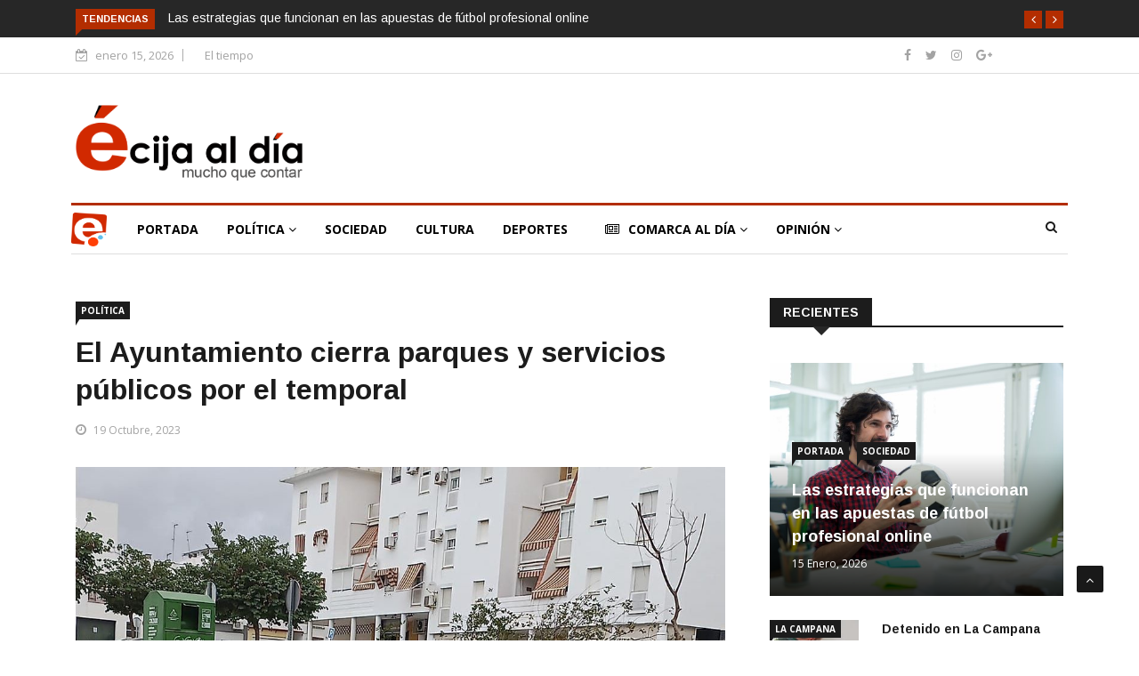

--- FILE ---
content_type: text/html; charset=UTF-8
request_url: https://www.ecijaldia.es/2023/10/el-ayuntamiento-cierra-parques-y-servicios-publicos-por-el-temporal/
body_size: 20878
content:

<!DOCTYPE html>
<html lang="es" prefix="og: http://ogp.me/ns# fb: http://ogp.me/ns/fb#">
<head>
<meta charset="UTF-8">
<meta name="viewport" content="width=device-width">
<link rel="profile" href="http://gmpg.org/xfn/11">
<link rel="pingback" href="https://www.ecijaldia.es/xmlrpc.php">
<!-- set faviocn-->
<!-- Google Analytics Local by Webcraftic Local Google Analytics -->
<script>
(function(i,s,o,g,r,a,m){i['GoogleAnalyticsObject']=r;i[r]=i[r]||function(){
            (i[r].q=i[r].q||[]).push(arguments)},i[r].l=1*new Date();a=s.createElement(o),
            m=s.getElementsByTagName(o)[0];a.async=1;a.src=g;m.parentNode.insertBefore(a,m)
            })(window,document,'script','https://www.ecijaldia.es/wp-content/plugins/simple-google-analytics/cache/local-ga.js','ga');
ga('create', 'UA-25830885-1', 'auto');
ga('send', 'pageview');
</script>
<!-- end Google Analytics Local by Webcraftic Local Google Analytics -->
<title>El Ayuntamiento cierra parques y servicios públicos por el temporal &#8211; Écija al Día</title>
                        <script>
                            /* You can add more configuration options to webfontloader by previously defining the WebFontConfig with your options */
                            if ( typeof WebFontConfig === "undefined" ) {
                                WebFontConfig = new Object();
                            }
                            WebFontConfig['google'] = {families: ['Open+Sans:300,400,600,700,800,300italic,400italic,600italic,700italic,800italic', 'Arimo:400,700,400italic,700italic']};

                            (function() {
                                var wf = document.createElement( 'script' );
                                wf.src = 'https://ajax.googleapis.com/ajax/libs/webfont/1.5.3/webfont.js';
                                wf.type = 'text/javascript';
                                wf.async = 'true';
                                var s = document.getElementsByTagName( 'script' )[0];
                                s.parentNode.insertBefore( wf, s );
                            })();
                        </script>
                        <meta name='robots' content='max-image-preview:large' />
<link rel='dns-prefetch' href='//www.ecijaldia.es' />
<link rel='dns-prefetch' href='//secure.gravatar.com' />
<link rel='dns-prefetch' href='//platform-api.sharethis.com' />
<link rel='dns-prefetch' href='//fonts.googleapis.com' />
<link rel='dns-prefetch' href='//s.w.org' />
<link rel='dns-prefetch' href='//v0.wordpress.com' />
<link rel="alternate" type="application/rss+xml" title="Écija al Día &raquo; Feed" href="https://www.ecijaldia.es/feed/" />
<link rel="alternate" type="application/rss+xml" title="Écija al Día &raquo; Feed de los comentarios" href="https://www.ecijaldia.es/comments/feed/" />
<link rel="alternate" type="application/rss+xml" title="Écija al Día &raquo; Comentario El Ayuntamiento cierra parques y servicios públicos por el temporal del feed" href="https://www.ecijaldia.es/2023/10/el-ayuntamiento-cierra-parques-y-servicios-publicos-por-el-temporal/feed/" />
<script type="text/javascript">
window._wpemojiSettings = {"baseUrl":"https:\/\/s.w.org\/images\/core\/emoji\/13.1.0\/72x72\/","ext":".png","svgUrl":"https:\/\/s.w.org\/images\/core\/emoji\/13.1.0\/svg\/","svgExt":".svg","source":{"concatemoji":"https:\/\/www.ecijaldia.es\/wp-includes\/js\/wp-emoji-release.min.js?ver=5.9.12"}};
/*! This file is auto-generated */
!function(e,a,t){var n,r,o,i=a.createElement("canvas"),p=i.getContext&&i.getContext("2d");function s(e,t){var a=String.fromCharCode;p.clearRect(0,0,i.width,i.height),p.fillText(a.apply(this,e),0,0);e=i.toDataURL();return p.clearRect(0,0,i.width,i.height),p.fillText(a.apply(this,t),0,0),e===i.toDataURL()}function c(e){var t=a.createElement("script");t.src=e,t.defer=t.type="text/javascript",a.getElementsByTagName("head")[0].appendChild(t)}for(o=Array("flag","emoji"),t.supports={everything:!0,everythingExceptFlag:!0},r=0;r<o.length;r++)t.supports[o[r]]=function(e){if(!p||!p.fillText)return!1;switch(p.textBaseline="top",p.font="600 32px Arial",e){case"flag":return s([127987,65039,8205,9895,65039],[127987,65039,8203,9895,65039])?!1:!s([55356,56826,55356,56819],[55356,56826,8203,55356,56819])&&!s([55356,57332,56128,56423,56128,56418,56128,56421,56128,56430,56128,56423,56128,56447],[55356,57332,8203,56128,56423,8203,56128,56418,8203,56128,56421,8203,56128,56430,8203,56128,56423,8203,56128,56447]);case"emoji":return!s([10084,65039,8205,55357,56613],[10084,65039,8203,55357,56613])}return!1}(o[r]),t.supports.everything=t.supports.everything&&t.supports[o[r]],"flag"!==o[r]&&(t.supports.everythingExceptFlag=t.supports.everythingExceptFlag&&t.supports[o[r]]);t.supports.everythingExceptFlag=t.supports.everythingExceptFlag&&!t.supports.flag,t.DOMReady=!1,t.readyCallback=function(){t.DOMReady=!0},t.supports.everything||(n=function(){t.readyCallback()},a.addEventListener?(a.addEventListener("DOMContentLoaded",n,!1),e.addEventListener("load",n,!1)):(e.attachEvent("onload",n),a.attachEvent("onreadystatechange",function(){"complete"===a.readyState&&t.readyCallback()})),(n=t.source||{}).concatemoji?c(n.concatemoji):n.wpemoji&&n.twemoji&&(c(n.twemoji),c(n.wpemoji)))}(window,document,window._wpemojiSettings);
</script>
<!-- ecijaldia.es is managing ads with Advanced Ads --><script id="antibloqueadores-ready">
			window.advanced_ads_ready=function(e,a){a=a||"complete";var d=function(e){return"interactive"===a?"loading"!==e:"complete"===e};d(document.readyState)?e():document.addEventListener("readystatechange",(function(a){d(a.target.readyState)&&e()}),{once:"interactive"===a})},window.advanced_ads_ready_queue=window.advanced_ads_ready_queue||[];		</script>
		<style type="text/css">
img.wp-smiley,
img.emoji {
	display: inline !important;
	border: none !important;
	box-shadow: none !important;
	height: 1em !important;
	width: 1em !important;
	margin: 0 0.07em !important;
	vertical-align: -0.1em !important;
	background: none !important;
	padding: 0 !important;
}
</style>
	<link rel='stylesheet' id='wp-block-library-css'  href='https://www.ecijaldia.es/wp-includes/css/dist/block-library/style.min.css?ver=5.9.12' type='text/css' media='all' />
<style id='wp-block-library-inline-css' type='text/css'>
.has-text-align-justify{text-align:justify;}
</style>
<style id='global-styles-inline-css' type='text/css'>
body{--wp--preset--color--black: #000000;--wp--preset--color--cyan-bluish-gray: #abb8c3;--wp--preset--color--white: #ffffff;--wp--preset--color--pale-pink: #f78da7;--wp--preset--color--vivid-red: #cf2e2e;--wp--preset--color--luminous-vivid-orange: #ff6900;--wp--preset--color--luminous-vivid-amber: #fcb900;--wp--preset--color--light-green-cyan: #7bdcb5;--wp--preset--color--vivid-green-cyan: #00d084;--wp--preset--color--pale-cyan-blue: #8ed1fc;--wp--preset--color--vivid-cyan-blue: #0693e3;--wp--preset--color--vivid-purple: #9b51e0;--wp--preset--gradient--vivid-cyan-blue-to-vivid-purple: linear-gradient(135deg,rgba(6,147,227,1) 0%,rgb(155,81,224) 100%);--wp--preset--gradient--light-green-cyan-to-vivid-green-cyan: linear-gradient(135deg,rgb(122,220,180) 0%,rgb(0,208,130) 100%);--wp--preset--gradient--luminous-vivid-amber-to-luminous-vivid-orange: linear-gradient(135deg,rgba(252,185,0,1) 0%,rgba(255,105,0,1) 100%);--wp--preset--gradient--luminous-vivid-orange-to-vivid-red: linear-gradient(135deg,rgba(255,105,0,1) 0%,rgb(207,46,46) 100%);--wp--preset--gradient--very-light-gray-to-cyan-bluish-gray: linear-gradient(135deg,rgb(238,238,238) 0%,rgb(169,184,195) 100%);--wp--preset--gradient--cool-to-warm-spectrum: linear-gradient(135deg,rgb(74,234,220) 0%,rgb(151,120,209) 20%,rgb(207,42,186) 40%,rgb(238,44,130) 60%,rgb(251,105,98) 80%,rgb(254,248,76) 100%);--wp--preset--gradient--blush-light-purple: linear-gradient(135deg,rgb(255,206,236) 0%,rgb(152,150,240) 100%);--wp--preset--gradient--blush-bordeaux: linear-gradient(135deg,rgb(254,205,165) 0%,rgb(254,45,45) 50%,rgb(107,0,62) 100%);--wp--preset--gradient--luminous-dusk: linear-gradient(135deg,rgb(255,203,112) 0%,rgb(199,81,192) 50%,rgb(65,88,208) 100%);--wp--preset--gradient--pale-ocean: linear-gradient(135deg,rgb(255,245,203) 0%,rgb(182,227,212) 50%,rgb(51,167,181) 100%);--wp--preset--gradient--electric-grass: linear-gradient(135deg,rgb(202,248,128) 0%,rgb(113,206,126) 100%);--wp--preset--gradient--midnight: linear-gradient(135deg,rgb(2,3,129) 0%,rgb(40,116,252) 100%);--wp--preset--duotone--dark-grayscale: url('#wp-duotone-dark-grayscale');--wp--preset--duotone--grayscale: url('#wp-duotone-grayscale');--wp--preset--duotone--purple-yellow: url('#wp-duotone-purple-yellow');--wp--preset--duotone--blue-red: url('#wp-duotone-blue-red');--wp--preset--duotone--midnight: url('#wp-duotone-midnight');--wp--preset--duotone--magenta-yellow: url('#wp-duotone-magenta-yellow');--wp--preset--duotone--purple-green: url('#wp-duotone-purple-green');--wp--preset--duotone--blue-orange: url('#wp-duotone-blue-orange');--wp--preset--font-size--small: 13px;--wp--preset--font-size--medium: 20px;--wp--preset--font-size--large: 36px;--wp--preset--font-size--x-large: 42px;}.has-black-color{color: var(--wp--preset--color--black) !important;}.has-cyan-bluish-gray-color{color: var(--wp--preset--color--cyan-bluish-gray) !important;}.has-white-color{color: var(--wp--preset--color--white) !important;}.has-pale-pink-color{color: var(--wp--preset--color--pale-pink) !important;}.has-vivid-red-color{color: var(--wp--preset--color--vivid-red) !important;}.has-luminous-vivid-orange-color{color: var(--wp--preset--color--luminous-vivid-orange) !important;}.has-luminous-vivid-amber-color{color: var(--wp--preset--color--luminous-vivid-amber) !important;}.has-light-green-cyan-color{color: var(--wp--preset--color--light-green-cyan) !important;}.has-vivid-green-cyan-color{color: var(--wp--preset--color--vivid-green-cyan) !important;}.has-pale-cyan-blue-color{color: var(--wp--preset--color--pale-cyan-blue) !important;}.has-vivid-cyan-blue-color{color: var(--wp--preset--color--vivid-cyan-blue) !important;}.has-vivid-purple-color{color: var(--wp--preset--color--vivid-purple) !important;}.has-black-background-color{background-color: var(--wp--preset--color--black) !important;}.has-cyan-bluish-gray-background-color{background-color: var(--wp--preset--color--cyan-bluish-gray) !important;}.has-white-background-color{background-color: var(--wp--preset--color--white) !important;}.has-pale-pink-background-color{background-color: var(--wp--preset--color--pale-pink) !important;}.has-vivid-red-background-color{background-color: var(--wp--preset--color--vivid-red) !important;}.has-luminous-vivid-orange-background-color{background-color: var(--wp--preset--color--luminous-vivid-orange) !important;}.has-luminous-vivid-amber-background-color{background-color: var(--wp--preset--color--luminous-vivid-amber) !important;}.has-light-green-cyan-background-color{background-color: var(--wp--preset--color--light-green-cyan) !important;}.has-vivid-green-cyan-background-color{background-color: var(--wp--preset--color--vivid-green-cyan) !important;}.has-pale-cyan-blue-background-color{background-color: var(--wp--preset--color--pale-cyan-blue) !important;}.has-vivid-cyan-blue-background-color{background-color: var(--wp--preset--color--vivid-cyan-blue) !important;}.has-vivid-purple-background-color{background-color: var(--wp--preset--color--vivid-purple) !important;}.has-black-border-color{border-color: var(--wp--preset--color--black) !important;}.has-cyan-bluish-gray-border-color{border-color: var(--wp--preset--color--cyan-bluish-gray) !important;}.has-white-border-color{border-color: var(--wp--preset--color--white) !important;}.has-pale-pink-border-color{border-color: var(--wp--preset--color--pale-pink) !important;}.has-vivid-red-border-color{border-color: var(--wp--preset--color--vivid-red) !important;}.has-luminous-vivid-orange-border-color{border-color: var(--wp--preset--color--luminous-vivid-orange) !important;}.has-luminous-vivid-amber-border-color{border-color: var(--wp--preset--color--luminous-vivid-amber) !important;}.has-light-green-cyan-border-color{border-color: var(--wp--preset--color--light-green-cyan) !important;}.has-vivid-green-cyan-border-color{border-color: var(--wp--preset--color--vivid-green-cyan) !important;}.has-pale-cyan-blue-border-color{border-color: var(--wp--preset--color--pale-cyan-blue) !important;}.has-vivid-cyan-blue-border-color{border-color: var(--wp--preset--color--vivid-cyan-blue) !important;}.has-vivid-purple-border-color{border-color: var(--wp--preset--color--vivid-purple) !important;}.has-vivid-cyan-blue-to-vivid-purple-gradient-background{background: var(--wp--preset--gradient--vivid-cyan-blue-to-vivid-purple) !important;}.has-light-green-cyan-to-vivid-green-cyan-gradient-background{background: var(--wp--preset--gradient--light-green-cyan-to-vivid-green-cyan) !important;}.has-luminous-vivid-amber-to-luminous-vivid-orange-gradient-background{background: var(--wp--preset--gradient--luminous-vivid-amber-to-luminous-vivid-orange) !important;}.has-luminous-vivid-orange-to-vivid-red-gradient-background{background: var(--wp--preset--gradient--luminous-vivid-orange-to-vivid-red) !important;}.has-very-light-gray-to-cyan-bluish-gray-gradient-background{background: var(--wp--preset--gradient--very-light-gray-to-cyan-bluish-gray) !important;}.has-cool-to-warm-spectrum-gradient-background{background: var(--wp--preset--gradient--cool-to-warm-spectrum) !important;}.has-blush-light-purple-gradient-background{background: var(--wp--preset--gradient--blush-light-purple) !important;}.has-blush-bordeaux-gradient-background{background: var(--wp--preset--gradient--blush-bordeaux) !important;}.has-luminous-dusk-gradient-background{background: var(--wp--preset--gradient--luminous-dusk) !important;}.has-pale-ocean-gradient-background{background: var(--wp--preset--gradient--pale-ocean) !important;}.has-electric-grass-gradient-background{background: var(--wp--preset--gradient--electric-grass) !important;}.has-midnight-gradient-background{background: var(--wp--preset--gradient--midnight) !important;}.has-small-font-size{font-size: var(--wp--preset--font-size--small) !important;}.has-medium-font-size{font-size: var(--wp--preset--font-size--medium) !important;}.has-large-font-size{font-size: var(--wp--preset--font-size--large) !important;}.has-x-large-font-size{font-size: var(--wp--preset--font-size--x-large) !important;}
</style>
<link rel='stylesheet' id='fontawesome-five-css-css'  href='https://www.ecijaldia.es/wp-content/plugins/accesspress-social-counter/css/fontawesome-all.css?ver=1.9.0' type='text/css' media='all' />
<link rel='stylesheet' id='apsc-frontend-css-css'  href='https://www.ecijaldia.es/wp-content/plugins/accesspress-social-counter/css/frontend.css?ver=1.9.0' type='text/css' media='all' />
<link rel='stylesheet' id='news247-main-css'  href='https://www.ecijaldia.es/wp-content/plugins/news247-main/assets/css/news247-main.css?ver=5.9.12' type='text/css' media='all' />
<link rel='stylesheet' id='dashicons-css'  href='https://www.ecijaldia.es/wp-includes/css/dashicons.min.css?ver=5.9.12' type='text/css' media='all' />
<link rel='stylesheet' id='wpmm_fontawesome_css-css'  href='https://www.ecijaldia.es/wp-content/plugins/wp-megamenu/assets/font-awesome-4.7.0/css/font-awesome.min.css?ver=4.7.0' type='text/css' media='all' />
<link rel='stylesheet' id='wpmm_css-css'  href='https://www.ecijaldia.es/wp-content/plugins/wp-megamenu/assets/css/wpmm.css?ver=1.4.2' type='text/css' media='all' />
<link rel='stylesheet' id='wp_megamenu_generated_css-css'  href='https://www.ecijaldia.es/wp-content/uploads/wp-megamenu/wp-megamenu.css?ver=1.4.2' type='text/css' media='all' />
<link rel='stylesheet' id='featuresbox_css-css'  href='https://www.ecijaldia.es/wp-content/plugins/wp-megamenu/addons/wpmm-featuresbox/wpmm-featuresbox.css?ver=1' type='text/css' media='all' />
<link rel='stylesheet' id='postgrid_css-css'  href='https://www.ecijaldia.es/wp-content/plugins/wp-megamenu/addons/wpmm-gridpost/wpmm-gridpost.css?ver=1' type='text/css' media='all' />
<link rel='stylesheet' id='news247-google-fonts-css'  href='https://fonts.googleapis.com/css?family=Open%2BSans%3A300%2C400%2C600%2C700%7CArimo%3A400%2C700&#038;subset=latin%2Clatin-ext' type='text/css' media='all' />
<link rel='stylesheet' id='bootstrap-css'  href='https://www.ecijaldia.es/wp-content/themes/news247/css/bootstrap.min.css?ver=all' type='text/css' media='all' />
<link rel='stylesheet' id='font-awesome-css'  href='https://www.ecijaldia.es/wp-content/plugins/elementor/assets/lib/font-awesome/css/font-awesome.min.css?ver=4.7.0' type='text/css' media='all' />
<link rel='stylesheet' id='news247-wp-css'  href='https://www.ecijaldia.es/wp-content/themes/news247/css/bootstrap-wp.css?ver=all' type='text/css' media='all' />
<link rel='stylesheet' id='magnific-popup-css'  href='https://www.ecijaldia.es/wp-content/themes/news247/css/magnific-popup.css?ver=all' type='text/css' media='all' />
<link rel='stylesheet' id='owl.theme.default-css'  href='https://www.ecijaldia.es/wp-content/themes/news247/css/owl.theme.default.css?ver=all' type='text/css' media='all' />
<link rel='stylesheet' id='lightbox-css'  href='https://www.ecijaldia.es/wp-content/themes/news247/css/lightbox.css?ver=all' type='text/css' media='all' />
<link rel='stylesheet' id='news247-style-css'  href='https://www.ecijaldia.es/wp-content/themes/news247/style.css?ver=5.9.12' type='text/css' media='all' />
<style id='news247-style-inline-css' type='text/css'>
.thw-menubar-wrap.sticky-header {padding:0;  z-index: 99999;position: fixed;
          width: 100%;top: 0;-webkit-backface-visibility: hidden;box-shadow: 0 1px 5px rgba(0, 0, 0, 0.1);-webkit-box-shadow: 0 1px 5px rgba(0, 0, 0, 0.1);}.admin-bar .thw-menubar-wrap.sticky-header {top: 32px;}.site-nav-inner{text-align:left;}.logo-header-inner{text-align:left;}a, a:visited, a:focus,.topbar .top-menu li a:hover,
                ul.main-menu>li:hover>a,
                ul.main-menu li ul li:hover > a,.navbar-header .navbar-toggle .menu-text:hover,
                .nav-solid ul.navbar-nav > li:hover > a, .nav-solid ul.navbar-nav > li.active > a,
                .blog-entry-footer a:hover,.blog-share-button ul li a:hover,.copyright-info i,
                .widget ul.nav>li>a:hover,.post-meta span i,.more-link:hover, .social-icons a:hover,
                .entry-header .page-title a:hover,.post-navigation span:hover,.post-navigation h3:hover,
                .authors-social a:hover,.related-item-content .border-overlay-content .post-cat a,
                .related-post .entry-title a:hover,.related-post .post-cat a:hover,
                .recent-posts .post-info .entry-title a:hover,
                .sidebar .widget_categories ul.nav  li:hover a,.sidebar .widget_archive ul li:hover a,
                .sidebar .widget_pages  ul li:hover a,.sidebar .widget_meta  ul li:hover a,
                .sidebar .widget_recent_comments  ul li:hover a,.sidebar .widget_recent_entries  ul li:hover a,
                .border-overlay-content .entry-title a:hover,
                .border-overlay-content .post-cat a:hover,.slider-content .post-cat a:hover,
                .slider-content .entry-title a:hover,.top-social li a:hover,
                .header .top-social li a:hover,.blog-header h2.page-title a:hover,
                a.more-link,.entry-meta .entry-meta-list i,.entry-comment a:hover,
                .social-button li a:hover,.nav-search:hover,.promo-center-content h3:hover a,
                .entry-post-meta .publish-date a:hover,
                #responsive-menu ul li a:hover,.owl-theme .owl-nav .owl-prev,.owl-theme .owl-nav .owl-next,
                .box-slider-meta .comment a:hover,.box-slider-meta .author a:hover,
                .most-meta-category a,.most-view-item-content .entry-title a:hover,
                .editor-meta-category a:hover,.ediotr-grid-content .entry-title a:hover,
                .editor-box-meta .author a:hover,.entry-blog .entry-post-title a:hover,
                .entry-post-footer-wrap a.readmore-blog:hover,

                .woocommerce ul.products li.product .woocommerce-loop-product__title:hover,

                .entry-post-footer-wrap span a:hover,.recent-posts-widget .post-info .entry-title a:hover,
                .recent-posts-widget .post-info .post-title a:hover,
                .editor-item-content-info h4 a:hover,ul.main-menu li > ul li.current-menu-parent > a,
                ul.main-menu > li.current-menu-ancestor > a,.footerbottom-widget .social-button-widget li a i:hover,
                .post-block-style .post-title a:hover,#wp-megamenu-primary > .wpmm-nav-wrap ul.wp-megamenu > li ul.wp-megamenu-sub-menu li
                .wpmm-vertical-tabs-nav ul li.active a,.topbar-nav li a:hover,
                .trending-bar.tickerbelowmenu .post-title a:hover{ color:#b32d00; }.category-meta-bg a:hover:before{ border-top-color:#b32d00; }#wp-megamenu-primary > .wpmm-nav-wrap .wp-megamenu >li > ul.wp-megamenu-sub-menu li.wpmm-type-widget > a:after{ border-bottom: 2px solid #b32d00; }#header-trigger:hover .icon-bar,
                .thw-offcanvas .nano > .nano-pane > .nano-slider,
                .navbar-header .navbar-toggle:hover .icon-bar,
                .sidebar .widget-title:before,
                .widget.widget_tag_cloud .tagcloud a:hover,.btn-newsletter input[type=submit],
                .slider-content.boxed .post-cat a,.slider-content.boxed .post-cat:before,
                .box-slider .owl-nav > div:hover,.owl-merge .owl-nav > div:hover,
                .column-slider .owl-nav > div:hover,.post-meta-category a,
                .home_page5 .main-content-inner .post-layout .post-meta-category a:hover,
                .entry-image .quote-link,
                .btn-primary,a.btn-primary,.myblog-newsltter input[type=submit],
                button, input[type=button], input[type=reset], input[type=submit],
                .wpcf7-form-control.wpcf7-submit,.paging-navigation .post-nav li>a,
                .paging-navigation .post-nav  li>span,.slider-layout-cats a:hover,
                .box-slider.owl-theme .owl-dots .owl-dot span,
                .slider-layout3-item-inner .slider-layout3-btn a:hover,.comment-navigation .nav-previous a,
                .comment-navigation .nav-next a,.blog-entry-summary .page-links span,
                .post-pagination ul li a:hover,.post-pagination ul li span.current,#post-loading-button:hover,
                .latest-cats.random-clor-cats a,#post-loading-button,.owl-theme .owl-nav .owl-prev:hover,.owl-theme .owl-nav .owl-next:hover,
                .owl-theme .owl-dots .owl-dot.active span, .owl-theme .owl-dots .owl-dot:hover span,
                .search-newsletter .newsletter-subscribe a:hover,.footer-widget .widget-title:after,
                .meta-category.feature-cats a,.editor-item-content .most-meta-category a,
                .sidebar .widget-title:after,.category-meta-bg a:hover,

                    .woocommerce ul.products li.product .button,.woocommerce ul.products li.product .added_to_cart,
                    .woocommerce nav.woocommerce-pagination ul li a:focus, .woocommerce nav.woocommerce-pagination ul li a:hover, .woocommerce nav.woocommerce-pagination ul li span.current,
                    .woocommerce #respond input#submit.alt, .woocommerce a.button.alt, .woocommerce button.button.alt, .woocommerce input.button.alt,
                    .woocommerce #respond input#submit, .woocommerce a.button, .woocommerce button.button, .woocommerce input.button,

                    .entry-content a.readmore-blog,.ts-common-nav,.tp-control a,
                    .recent-posts-widget .posts-thumb .category-meta-bg a:hover,
.recent-posts-widget .post-info-full .category-meta-bg a:hover,
.single-entry-blog3 .category-meta-bg a:hover,.trending-title,.pb-common-nav:hover,.ps-common-nav:hover,
.menubelow.menudarkstyle #wp-megamenu-primary > .wpmm-nav-wrap ul.wp-megamenu > li.current-menu-ancestor,
.menubelow.menudarkstyle #wp-megamenu-primary > .wpmm-nav-wrap ul.wp-megamenu > li:hover,
.menu-menuwithlogodark #wp-megamenu-primary >
.wpmm-nav-wrap ul.wp-megamenu > li.current-menu-ancestor > a,
.menu-menuwithlogodark #wp-megamenu-primary >
.wpmm-nav-wrap ul.wp-megamenu > li:hover > a,#back-to-top .btn.btn-primary:hover,blockquote:before{ background-color:#b32d00; }.latest-course-control a:hover,
                a.slider-layout-btn:hover,.slider-layout3-item-inner .slider-layout3-btn a:hover { border-color:#b32d00; }.menubelow .thw-menubar > .row,
                .thw-menubar-wrap.menuabove{border-top:  3px solid #b32d00; }.trending-title:before{border-top:  7px solid #b32d00; }#home-search{border-top: 2px solid #b32d00; }ul.main-menu>li:hover>a:before,ul.main-menu>li.current-menu-item>a:before,
                #wp-megamenu-primary > .wpmm-nav-wrap ul.wp-megamenu > li.current-menu-ancestor > a:before,
                #wp-megamenu-primary > .wpmm-nav-wrap ul.wp-megamenu > li.current-menu-item > a:before,
                #wp-megamenu-primary > .wpmm-nav-wrap ul.wp-megamenu > li:hover > a:before{border-color: #b32d00; }a:hover,a.more-link,.most-meta-category a:hover{ color:#d70000; }.form-submit .btn.btn-primary:hover,.post-meta-category a:hover,
              a.btn-primary:hover,.btn-primary:hover,.myblog-newsltter input[type=submit]:hover,
                button, input[type=button]:hover, input[type=reset]:hover,
                input[type=submit]:hover,.wpcf7-form-control.wpcf7-submit:hover,
                .paging-navigation .post-nav li>a:hover, .paging-navigation .post-nav  li>span:hover,
                .comment-navigation .nav-previous a:hover,
                .comment-navigation .nav-next a:hover,
                #post-loading-button:hover,.latest-cats.random-clor-cats a:hover,
                .meta-category.feature-cats a:hover,.editor-item-content .most-meta-category a:hover,
                .category-meta-bg a:hover,

                            .woocommerce ul.products li.product .button:hover,
                    .woocommerce ul.products li.product .added_to_cart:hover,
                    .woocommerce #respond input#submit.alt:hover, .woocommerce a.button.alt:hover, .woocommerce button.button.alt:hover, .woocommerce input.button.alt:hover,
                    .woocommerce #respond input#submit:hover, .woocommerce a.button:hover, .woocommerce button.button:hover, .woocommerce input.button:hover,

                    .entry-content a.readmore-blog:hover,.ts-common-nav:hover,.tp-control a:hover{ background-color:#d70000; }.thw-menubar-wrap{ background:#ffffff; }.tsnews-date, .top-menu li a,.social-button li a{ color:#a3a3a3; }.top-menu li a:hover,.social-button li a:hover{ color:#b32d00; }ul.main-menu>li>a,.thw-menubar .social-button li a,.thw-menubar .nav-search{ color:#1c1c1c; }ul.main-menu>li>a:hover,ul.main-menu > li.current-menu-item >a,
                ul.main-menu>li.current-menu-parent>a{ color:#b32d00; }ul.main-menu li ul li a{ color:#333333; }ul.main-menu li ul li a:hover,ul.main-menu li ul li.current-menu-item > a{ color:#b32d00; }.footer-column{ background:#1c1c1c; }.footer-column, .footer-column a, .footer-column .widget ul.nav>li>a,
                .footer-widget .recent-posts .post-info .entry-title a,.footer-widget .recent-posts-widget .post-info .entry-title a,
                .footer-widget .recent-posts-widget .post-meta time{ color:#a3a3a3; }.footer-widget .widget-title, .footerbottom-widget .widget-title{ color:#ffffff; }.footer-column a:hover, .footer-column .widget ul.nav>li>a:hover,
                .footer-widget .recent-posts .post-info .entry-title a:hover,.footer-widget .recent-posts-widget .post-info .entry-title a:hover{ color:#b32d00; }.copyright{ background:#ec0000; }.copyright, .footer-nav li a { color:#ffffff; }.copyright a:hover, .footer-nav li a:hover { color:#bbbbbb; }
</style>
<link rel='stylesheet' id='news247-responsive-css'  href='https://www.ecijaldia.es/wp-content/themes/news247/css/responsive.css?ver=all' type='text/css' media='all' />
<link rel='stylesheet' id='open-sans-css'  href='https://fonts.googleapis.com/css?family=Open+Sans%3A300italic%2C400italic%2C600italic%2C300%2C400%2C600&#038;subset=latin%2Clatin-ext&#038;display=fallback&#038;ver=5.9.12' type='text/css' media='all' />
<link rel='stylesheet' id='jetpack_css-css'  href='https://www.ecijaldia.es/wp-content/plugins/jetpack/css/jetpack.css?ver=8.9.4' type='text/css' media='all' />
<script type='text/javascript' src='https://www.ecijaldia.es/wp-includes/js/jquery/jquery.min.js?ver=3.6.0' id='jquery-core-js'></script>
<script type='text/javascript' src='https://www.ecijaldia.es/wp-includes/js/jquery/jquery-migrate.min.js?ver=3.3.2' id='jquery-migrate-js'></script>
<script type='text/javascript' src='https://www.ecijaldia.es/wp-content/plugins/news247-main/assets/js/slick.min.js?ver=5.9.12' id='slick.min-js'></script>
<script type='text/javascript' src='https://www.ecijaldia.es/wp-content/plugins/news247-main/assets/js/news247-main.js?ver=5.9.12' id='news247-main-js'></script>
<script type='text/javascript' src='https://www.ecijaldia.es/wp-content/plugins/wp-megamenu/addons/wpmm-featuresbox/wpmm-featuresbox.js?ver=1' id='featuresbox-style-js'></script>
<script type='text/javascript' id='postgrid-style-js-extra'>
/* <![CDATA[ */
var postgrid_ajax_load = {"ajax_url":"https:\/\/www.ecijaldia.es\/wp-admin\/admin-ajax.php","redirecturl":"https:\/\/www.ecijaldia.es\/"};
/* ]]> */
</script>
<script type='text/javascript' src='https://www.ecijaldia.es/wp-content/plugins/wp-megamenu/addons/wpmm-gridpost/wpmm-gridpost.js?ver=1' id='postgrid-style-js'></script>
<script type='text/javascript' src='https://www.ecijaldia.es/wp-content/themes/news247/js/popper.min.js?ver=1' id='popper-js'></script>
<script type='text/javascript' src='https://www.ecijaldia.es/wp-content/themes/news247/js/bootstrap-wp.js?ver=1' id='news247-bootstrapwp-js'></script>
<script type='text/javascript' id='news247-custom-js-extra'>
/* <![CDATA[ */
var news247_ajax = {"ajax_url":"https:\/\/www.ecijaldia.es\/wp-admin\/admin-ajax.php"};
/* ]]> */
</script>
<script type='text/javascript' src='https://www.ecijaldia.es/wp-content/themes/news247/js/custom.js?ver=1' id='news247-custom-js'></script>
<script type='text/javascript' src='//platform-api.sharethis.com/js/sharethis.js?ver=5.9.12#property=5979503d1a124400114e5599&#038;product=inline-share-buttons' id='sharethis-js'></script>
<link rel="https://api.w.org/" href="https://www.ecijaldia.es/wp-json/" /><link rel="alternate" type="application/json" href="https://www.ecijaldia.es/wp-json/wp/v2/posts/24089" /><link rel="EditURI" type="application/rsd+xml" title="RSD" href="https://www.ecijaldia.es/xmlrpc.php?rsd" />
<link rel="wlwmanifest" type="application/wlwmanifest+xml" href="https://www.ecijaldia.es/wp-includes/wlwmanifest.xml" /> 
<meta name="generator" content="WordPress 5.9.12" />
<link rel="canonical" href="https://www.ecijaldia.es/2023/10/el-ayuntamiento-cierra-parques-y-servicios-publicos-por-el-temporal/" />
<link rel='shortlink' href='https://wp.me/paBzTK-6gx' />
<link rel="alternate" type="application/json+oembed" href="https://www.ecijaldia.es/wp-json/oembed/1.0/embed?url=https%3A%2F%2Fwww.ecijaldia.es%2F2023%2F10%2Fel-ayuntamiento-cierra-parques-y-servicios-publicos-por-el-temporal%2F" />
<link rel="alternate" type="text/xml+oembed" href="https://www.ecijaldia.es/wp-json/oembed/1.0/embed?url=https%3A%2F%2Fwww.ecijaldia.es%2F2023%2F10%2Fel-ayuntamiento-cierra-parques-y-servicios-publicos-por-el-temporal%2F&#038;format=xml" />
<link rel="alternate" type="application/feed+json" title="Écija al Día &raquo; JSON Feed" href="https://www.ecijaldia.es/feed/json/" />
<link rel="alternate" type="application/feed+json" title="Écija al Día &raquo; El Ayuntamiento cierra parques y servicios públicos por el temporal Comments Feed" href="https://www.ecijaldia.es/2023/10/el-ayuntamiento-cierra-parques-y-servicios-publicos-por-el-temporal/feed/json/" />
<style>.wp-megamenu-wrap &gt; ul.wp-megamenu &gt; li.wpmm_mega_menu &gt; .wpmm-strees-row-container 
                        &gt; ul.wp-megamenu-sub-menu { width: 100% !important;}.wp-megamenu &gt; li.wp-megamenu-item-9488.wpmm-item-fixed-width  &gt; ul.wp-megamenu-sub-menu { width: 100% !important;}.wpmm-nav-wrap ul.wp-megamenu&gt;li ul.wp-megamenu-sub-menu #wp-megamenu-item-9488&gt;a { }.wpmm-nav-wrap .wp-megamenu&gt;li&gt;ul.wp-megamenu-sub-menu li#wp-megamenu-item-9488&gt;a { }li#wp-megamenu-item-9488&gt; ul ul ul&gt; li { width: 100%; display: inline-block;} li#wp-megamenu-item-9488 a { }#wp-megamenu-item-9488&gt; .wp-megamenu-sub-menu { }.wp-megamenu-wrap &gt; ul.wp-megamenu &gt; li.wpmm_mega_menu &gt; .wpmm-strees-row-container 
                        &gt; ul.wp-megamenu-sub-menu { width: 100% !important;}.wp-megamenu &gt; li.wp-megamenu-item-9715.wpmm-item-fixed-width  &gt; ul.wp-megamenu-sub-menu { width: 100% !important;}.wpmm-nav-wrap ul.wp-megamenu&gt;li ul.wp-megamenu-sub-menu #wp-megamenu-item-9715&gt;a { }.wpmm-nav-wrap .wp-megamenu&gt;li&gt;ul.wp-megamenu-sub-menu li#wp-megamenu-item-9715&gt;a { }li#wp-megamenu-item-9715&gt; ul ul ul&gt; li { width: 100%; display: inline-block;} li#wp-megamenu-item-9715 a { }#wp-megamenu-item-9715&gt; .wp-megamenu-sub-menu { }.wp-megamenu-wrap &gt; ul.wp-megamenu &gt; li.wpmm_mega_menu &gt; .wpmm-strees-row-container 
                        &gt; ul.wp-megamenu-sub-menu { width: 100% !important;}.wp-megamenu &gt; li.wp-megamenu-item-9725.wpmm-item-fixed-width  &gt; ul.wp-megamenu-sub-menu { width: 100% !important;}.wp-megamenu-wrap .wpmm-nav-wrap &gt; ul.wp-megamenu li.wpmm_dropdown_menu ul.wp-megamenu-sub-menu li.menu-item-has-children.wp-megamenu-item-9725.wpmm-submenu-right &gt; ul.wp-megamenu-sub-menu {left: 100%;}.wpmm-nav-wrap ul.wp-megamenu&gt;li ul.wp-megamenu-sub-menu #wp-megamenu-item-9725&gt;a { text-align: center !important;}.wpmm-nav-wrap .wp-megamenu&gt;li&gt;ul.wp-megamenu-sub-menu li#wp-megamenu-item-9725&gt;a { }li#wp-megamenu-item-9725&gt; ul ul ul&gt; li { width: 100%; display: inline-block;} li#wp-megamenu-item-9725 a { }#wp-megamenu-item-9725&gt; .wp-megamenu-sub-menu { }.wp-megamenu-wrap &gt; ul.wp-megamenu &gt; li.wpmm_mega_menu &gt; .wpmm-strees-row-container 
                        &gt; ul.wp-megamenu-sub-menu { width: 100% !important;}.wp-megamenu &gt; li.wp-megamenu-item-9717.wpmm-item-fixed-width  &gt; ul.wp-megamenu-sub-menu { width: 100% !important;}.wpmm-nav-wrap ul.wp-megamenu&gt;li ul.wp-megamenu-sub-menu #wp-megamenu-item-9717&gt;a { }.wpmm-nav-wrap .wp-megamenu&gt;li&gt;ul.wp-megamenu-sub-menu li#wp-megamenu-item-9717&gt;a { }li#wp-megamenu-item-9717&gt; ul ul ul&gt; li { width: 100%; display: inline-block;} li#wp-megamenu-item-9717 a { }#wp-megamenu-item-9717&gt; .wp-megamenu-sub-menu { }</style><style></style><style type='text/css'>img#wpstats{display:none}</style><link rel="icon" href="https://www.ecijaldia.es/wp-content/uploads/2018/05/cropped-favicon-32x32.png" sizes="32x32" />
<link rel="icon" href="https://www.ecijaldia.es/wp-content/uploads/2018/05/cropped-favicon-192x192.png" sizes="192x192" />
<link rel="apple-touch-icon" href="https://www.ecijaldia.es/wp-content/uploads/2018/05/cropped-favicon-180x180.png" />
<meta name="msapplication-TileImage" content="https://www.ecijaldia.es/wp-content/uploads/2018/05/cropped-favicon-270x270.png" />
			<style type="text/css" id="wp-custom-css">
				@media only screen and (max-width: 767px) {
.entry-logo {
	width:75%!important;
}
}			</style>
		<style type="text/css" title="dynamic-css" class="options-output">.topbar{background-color:#ffffff;}.entry-logo{margin-top:0;margin-right:0;margin-bottom:0;margin-left:0;}.header{background-repeat:no-repeat;background-size:inherit;background-attachment:scroll;background-position:left top;}.header{padding-top:25px;padding-bottom:25px;}.header{margin-top:0;margin-bottom:0;}.thw-menubar-wrap{padding-top:0;padding-bottom:0;}.thw-menubar-wrap{margin-top:0;margin-bottom:0;}body{background-color:#ffffff;background-repeat:no-repeat;background-size:cover;background-attachment:fixed;background-position:center center;}.body-inner{background-color:#ffffff;}body{font-family:"Open Sans";line-height:24px;font-weight:400;font-style:normal;color:#333;font-size:14px;opacity: 1;visibility: visible;-webkit-transition: opacity 0.24s ease-in-out;-moz-transition: opacity 0.24s ease-in-out;transition: opacity 0.24s ease-in-out;}.wf-loading body,{opacity: 0;}.ie.wf-loading body,{visibility: hidden;}ul.main-menu>li>a{font-family:"Open Sans";line-height:50px;font-weight:700;font-style:normal;font-size:14px;opacity: 1;visibility: visible;-webkit-transition: opacity 0.24s ease-in-out;-moz-transition: opacity 0.24s ease-in-out;transition: opacity 0.24s ease-in-out;}.wf-loading ul.main-menu>li>a,{opacity: 0;}.ie.wf-loading ul.main-menu>li>a,{visibility: hidden;}ul.main-menu li ul li a{font-family:"Open Sans";line-height:24px;font-weight:400;font-style:normal;font-size:14px;opacity: 1;visibility: visible;-webkit-transition: opacity 0.24s ease-in-out;-moz-transition: opacity 0.24s ease-in-out;transition: opacity 0.24s ease-in-out;}.wf-loading ul.main-menu li ul li a,{opacity: 0;}.ie.wf-loading ul.main-menu li ul li a,{visibility: hidden;}h1{font-family:Arimo;line-height:42px;font-weight:700;font-style:normal;color:#1c1c1c;font-size:32px;opacity: 1;visibility: visible;-webkit-transition: opacity 0.24s ease-in-out;-moz-transition: opacity 0.24s ease-in-out;transition: opacity 0.24s ease-in-out;}.wf-loading h1,{opacity: 0;}.ie.wf-loading h1,{visibility: hidden;}h2{font-family:Arimo;line-height:36px;font-weight:700;font-style:normal;color:#1c1c1c;font-size:28px;opacity: 1;visibility: visible;-webkit-transition: opacity 0.24s ease-in-out;-moz-transition: opacity 0.24s ease-in-out;transition: opacity 0.24s ease-in-out;}.wf-loading h2,{opacity: 0;}.ie.wf-loading h2,{visibility: hidden;}h3{font-family:Arimo;line-height:26px;font-weight:700;font-style:normal;color:#1c1c1c;font-size:22px;opacity: 1;visibility: visible;-webkit-transition: opacity 0.24s ease-in-out;-moz-transition: opacity 0.24s ease-in-out;transition: opacity 0.24s ease-in-out;}.wf-loading h3,{opacity: 0;}.ie.wf-loading h3,{visibility: hidden;}h4{font-family:Arimo;line-height:26px;font-weight:700;font-style:normal;color:#1c1c1c;font-size:18px;opacity: 1;visibility: visible;-webkit-transition: opacity 0.24s ease-in-out;-moz-transition: opacity 0.24s ease-in-out;transition: opacity 0.24s ease-in-out;}.wf-loading h4,{opacity: 0;}.ie.wf-loading h4,{visibility: hidden;}h5{font-family:Arimo;line-height:24px;font-weight:400;font-style:normal;color:#1c1c1c;font-size:16px;opacity: 1;visibility: visible;-webkit-transition: opacity 0.24s ease-in-out;-moz-transition: opacity 0.24s ease-in-out;transition: opacity 0.24s ease-in-out;}.wf-loading h5,{opacity: 0;}.ie.wf-loading h5,{visibility: hidden;}.footer-column{padding-top:80px;padding-bottom:60px;}.copyright .copyright-info{padding-top:15px;padding-bottom:15px;}</style>
<!-- START - Open Graph and Twitter Card Tags 3.0.0 -->
 <!-- Facebook Open Graph -->
  <meta property="og:locale" content="es_ES"/>
  <meta property="og:site_name" content="Écija al Día"/>
  <meta property="og:title" content="El Ayuntamiento cierra parques y servicios públicos por el temporal"/>
  <meta property="og:url" content="https://www.ecijaldia.es/2023/10/el-ayuntamiento-cierra-parques-y-servicios-publicos-por-el-temporal/"/>
  <meta property="og:type" content="article"/>
  <meta property="og:description" content="El Ayuntamiento de Écija ha anunciado el cierre del Teatro Municipal y la suspensión de las aulas municipales por el temporal de lluvia y viento que ha obligado a la Agencia Estatal de Meteorología (Aemet) a activar la alerta.

En un comunicado, el consistorio explica que “ante la llegada de la bo"/>
  <meta property="og:image" content="https://www.ecijaldia.es/wp-content/plugins/wonderm00ns-simple-facebook-open-graph-tags/fbimg.php?is_home=0&amp;is_front_page=0&amp;object_type=post&amp;post_id=24089&amp;object_id=24089&amp;img=https%253A%252F%252Fwww.ecijaldia.es%252Fwp-content%252Fuploads%252F2023%252F10%252FWhatsApp-Image-2023-10-19-at-14.51.07-e1697720025561.jpeg"/>
  <meta property="og:image:url" content="https://www.ecijaldia.es/wp-content/plugins/wonderm00ns-simple-facebook-open-graph-tags/fbimg.php?is_home=0&amp;is_front_page=0&amp;object_type=post&amp;post_id=24089&amp;object_id=24089&amp;img=https%253A%252F%252Fwww.ecijaldia.es%252Fwp-content%252Fuploads%252F2023%252F10%252FWhatsApp-Image-2023-10-19-at-14.51.07-e1697720025561.jpeg"/>
  <meta property="og:image:secure_url" content="https://www.ecijaldia.es/wp-content/plugins/wonderm00ns-simple-facebook-open-graph-tags/fbimg.php?is_home=0&amp;is_front_page=0&amp;object_type=post&amp;post_id=24089&amp;object_id=24089&amp;img=https%253A%252F%252Fwww.ecijaldia.es%252Fwp-content%252Fuploads%252F2023%252F10%252FWhatsApp-Image-2023-10-19-at-14.51.07-e1697720025561.jpeg"/>
  <meta property="og:image:width" content="1200"/>
  <meta property="og:image:height" content="630"/>
  <meta property="article:published_time" content="2023-10-19T14:43:47+02:00"/>
  <meta property="article:modified_time" content="2023-10-22T10:55:59+02:00" />
  <meta property="og:updated_time" content="2023-10-22T10:55:59+02:00" />
  <meta property="article:section" content="Política"/>
 <!-- Google+ / Schema.org -->
  <meta itemprop="name" content="El Ayuntamiento cierra parques y servicios públicos por el temporal"/>
  <meta itemprop="headline" content="El Ayuntamiento cierra parques y servicios públicos por el temporal"/>
  <meta itemprop="description" content="El Ayuntamiento de Écija ha anunciado el cierre del Teatro Municipal y la suspensión de las aulas municipales por el temporal de lluvia y viento que ha obligado a la Agencia Estatal de Meteorología (Aemet) a activar la alerta.

En un comunicado, el consistorio explica que “ante la llegada de la bo"/>
  <meta itemprop="image" content="https://www.ecijaldia.es/wp-content/plugins/wonderm00ns-simple-facebook-open-graph-tags/fbimg.php?is_home=0&amp;is_front_page=0&amp;object_type=post&amp;post_id=24089&amp;object_id=24089&amp;img=https%253A%252F%252Fwww.ecijaldia.es%252Fwp-content%252Fuploads%252F2023%252F10%252FWhatsApp-Image-2023-10-19-at-14.51.07-e1697720025561.jpeg"/>
  <meta itemprop="datePublished" content="2023-10-19"/>
  <meta itemprop="dateModified" content="2023-10-22T10:55:59+02:00" />
  <meta itemprop="author" content="Manuel Rodríguez Perez"/>
  <!--<meta itemprop="publisher" content="Écija al Día"/>--> <!-- To solve: The attribute publisher.itemtype has an invalid value -->
 <!-- Twitter Cards -->
  <meta name="twitter:title" content="El Ayuntamiento cierra parques y servicios públicos por el temporal"/>
  <meta name="twitter:url" content="https://www.ecijaldia.es/2023/10/el-ayuntamiento-cierra-parques-y-servicios-publicos-por-el-temporal/"/>
  <meta name="twitter:description" content="El Ayuntamiento de Écija ha anunciado el cierre del Teatro Municipal y la suspensión de las aulas municipales por el temporal de lluvia y viento que ha obligado a la Agencia Estatal de Meteorología (Aemet) a activar la alerta.

En un comunicado, el consistorio explica que “ante la llegada de la bo"/>
  <meta name="twitter:image" content="https://www.ecijaldia.es/wp-content/plugins/wonderm00ns-simple-facebook-open-graph-tags/fbimg.php?is_home=0&amp;is_front_page=0&amp;object_type=post&amp;post_id=24089&amp;object_id=24089&amp;img=https%253A%252F%252Fwww.ecijaldia.es%252Fwp-content%252Fuploads%252F2023%252F10%252FWhatsApp-Image-2023-10-19-at-14.51.07-e1697720025561.jpeg"/>
  <meta name="twitter:card" content="summary_large_image"/>
 <!-- SEO -->
 <!-- Misc. tags -->
 <!-- is_singular | image overlay -->
<!-- END - Open Graph and Twitter Card Tags 3.0.0 -->
	
</head>
  <body class="post-template-default single single-post postid-24089 single-format-standard fullwidth wp-megamenu elementor-default elementor-kit-16468">
	<div id="body-inner" class="body-inner  single_style1">
    	<div class="trending-bar tickeraboveheader d-none d-md-block">
		<div class="container clearfix">
				<div id="tredingcarousel" class="trending-slide carousel slide" data-ride="carousel">
											<h3 class="trending-title">TENDENCIAS</h3>
										<div class="carousel-inner">
																				<div class="carousel-item active">
															<div class="post-content">
									<h3 class="post-title title-small"><a href="https://www.ecijaldia.es/2026/01/las-estrategias-que-funcionan-en-las-apuestas-de-futbol-profesional-online/">Las estrategias que funcionan en las apuestas de fútbol profesional online</a></h3>
								</div><!--/.most-view-item-content -->
							</div><!--/.carousel-item -->
																				<div class="carousel-item">
															<div class="post-content">
									<h3 class="post-title title-small"><a href="https://www.ecijaldia.es/2026/01/detenido-en-la-campana-con-un-kilo-de-marihuana-y-sin-carnet/">Detenido en La Campana con un kilo de marihuana y sin carnet</a></h3>
								</div><!--/.most-view-item-content -->
							</div><!--/.carousel-item -->
																				<div class="carousel-item">
															<div class="post-content">
									<h3 class="post-title title-small"><a href="https://www.ecijaldia.es/2026/01/la-luisiana-e-isla-redonda-la-acenuela-reciben-ayudas-contra-la-despoblacion/">La Luisiana e Isla Redonda-La Aceñuela reciben ayudas contra la despoblación</a></h3>
								</div><!--/.most-view-item-content -->
							</div><!--/.carousel-item -->
																				<div class="carousel-item">
															<div class="post-content">
									<h3 class="post-title title-small"><a href="https://www.ecijaldia.es/2026/01/el-ayuntamiento-de-ecija-premia-a-tres-entidades-por-el-dia-de-andalucia/">El Ayuntamiento de Écija premia a tres entidades por el Día de Andalucía</a></h3>
								</div><!--/.most-view-item-content -->
							</div><!--/.carousel-item -->
																				<div class="carousel-item">
															<div class="post-content">
									<h3 class="post-title title-small"><a href="https://www.ecijaldia.es/2026/01/mas-de-400-000-euros-para-50-contratos-de-tres-meses-contra-la-exclusion-social/">Más de 400.000 euros para 50 contratos de tres meses contra la exclusión social</a></h3>
								</div><!--/.most-view-item-content -->
							</div><!--/.carousel-item -->
											</div> <!--/.carousel-inner-->
											<div class="tp-control">
							 <a class="tp-control-prev" href="#tredingcarousel" role="button" data-slide="prev">
							    <i class="fa fa-angle-left"></i>
							  </a>
							  <a class="tp-control-next" href="#tredingcarousel" role="button" data-slide="next">
							      <i class="fa fa-angle-right"></i>
							  </a>
						  </div>
					  				</div> <!--/.trending-slide-->
			</div> <!--/.container-->
		</div> <!--/.trending-bar-->
	
<div class="topbar">
    <div class="container">
        <div class="row">
                            <div class="col-lg-2 col-md-2 col-sm-4 d-none d-md-block">
                                            <div class="tsnews-date">
                            <i class="fa fa-calendar-check-o"></i> enero 15, 2026                        </div>
                                                        </div>
			<div style="position:relative;margin-left:-45px;margin-right:60px;" class="col-lg-6 col-md-6 col-sm-10 d-none d-md-block">
<div id="TT_FWZAbBdhdt47lBjK7fzZJZ6ZJ6nKLKt2rt1Y1cioqkz">El tiempo</div>
<script type="text/javascript" src="https://www.tutiempo.net/s-widget/l_FWZAbBdhdt47lBjK7fzZJZ6ZJ6nKLKt2rt1Y1cioqkz"></script>
					</div>
                                        <div class="col-lg-3 col-md-3 col-sm-6 text-right">
                    <div class="search-social">
                                                    <ul class="social-button unstyled">
			<li><a class="facebook" href="https://www.facebook.com/ecijaldia/" target="_blank"><span class="fa fa-facebook"></span></a></li>
				<li><a class="twitter" href="https://twitter.com/ecijaldia" target="_blank" ><i class="fa fa-twitter"></i></a></li>
					<li><a class="instagram" href="https://instagram.com/ecijaldia" target="_blank"><i class="fa fa-instagram"></i></a></li>
							<li><a class="g-plus" href="https://plus.google.com/100948690394508412909" target="_blank"><i class="fa fa-google-plus"></i></a></li>
							</ul>



                                            </div>
                </div>
                    </div>
    </div>
</div>


    <header class="header site-header headlayout2">
        <div class="container">
            <div class="row">
                <div class="col-md-3 col-sm-12">
                    <div class="logo site-header2">
                        <div class="logo-header-inner">
	
		        	<a href="https://www.ecijaldia.es/"> <img class="entry-logo img-responsive" src="https://www.ecijaldia.es/wp-content/uploads/2018/06/mucho-que-contar-1.png" alt="logo" title="logo"></a>

			        </div>




                    </div><!-- end row -->
                </div> <!-- .col-sm-3 -->
                    <div class="col-md-9 col-sm-12 d-none d-md-block text-right">
                        <div class="header-ad clearfix" style="text-align:right;align:right;">
							                        </div>
                    </div>
				
				<div class="col-md-9 col-sm-12 d-block d-md-none mt-3 text-right">
                        <div class="header-ad clearfix" style="text-align:right;align:right;">
							                        </div>
                    </div><!-- /.col-sm-9 -->
        

            </div> <!-- .row -->
        </div> <!-- .container -->
    </header> <!-- .site-header -->
        <div class="thw-menubar-wrap menubelow menustyledefalut">
        <div class="container">
            <div class="thw-menubar">
                <div class="row">
                    <div class="col-md-12 menubarleft col-sm-12">
                        <nav class="site-navigation navigation">
        <div class="d-block d-sm-block d-md-block">
            <div class="menubar site-nav-inner">
            <!-- The WordPress Menu goes here -->
            <nav id="wp-megamenu-primary" class="wp-megamenu-wrap   ">
			<div class="wpmm-fullwidth-wrap"></div>
			<div class="wpmm-nav-wrap wpmm-main-wrap-primary">
				<a href="javascript:;" class="wpmm_mobile_menu_btn show-close-icon"><i class="fa fa-bars"></i> Menu</a> <div class='wpmm_brand_logo_wrap'><a href='https://www.ecijaldia.es/'> <img src='https://ecijaldia.es/wp-content/uploads/2018/05/Icon.png'  width='40px'   height='41px'  alt='Écija al Día'/> </a> </div>
					<ul id="menu-menu-principal" class="wp-megamenu" ><li id="wp-megamenu-item-9488" class="menu-item menu-item-type-custom menu-item-object-custom menu-item-home wp-megamenu-item-9488  wpmm_dropdown_menu  wpmm-flipinx wpmm-submenu-right"><a href="https://www.ecijaldia.es">Portada</a></li>
<li id="wp-megamenu-item-9715" class="menu-item menu-item-type-taxonomy menu-item-object-category current-post-ancestor current-menu-parent current-post-parent wp-megamenu-item-9715  wpmm_mega_menu  wpmm-flipinx wpmm-submenu-right"><a href="https://www.ecijaldia.es/category/politica/">Política <b class="fa fa-angle-down"></b> </a>
<ul class="wp-megamenu-sub-menu" >
	<li id="wp-megamenu-item-1137074853539300637" class="wpmm-row wp-megamenu-item-1137074853539300637 wpmm-submenu-right">
	<ul class="wp-megamenu-sub-menu" >
		<li id="wp-megamenu-item-4090126843393334864" class="wpmm-col wpmm-col-2 wp-megamenu-item-4090126843393334864 wpmm-submenu-right"></li>
		<li id="wp-megamenu-item-6576656126536558073" class="wpmm-col wpmm-col-2 wp-megamenu-item-6576656126536558073 wpmm-submenu-right"></li>
		<li id="wp-megamenu-item-8460283921871499675" class="wpmm-col wpmm-col-2 wp-megamenu-item-8460283921871499675 wpmm-submenu-right"></li>
		<li id="wp-megamenu-item-4820308789213440931" class="wpmm-col wpmm-col-2 wp-megamenu-item-4820308789213440931 wpmm-submenu-right"></li>
		<li id="wp-megamenu-item-1.0073581356456E+19" class="wpmm-col wpmm-col-2 wp-megamenu-item-1.0073581356456E+19 wpmm-submenu-right"></li>
		<li id="wp-megamenu-item-7077655230750373489" class="wpmm-col wpmm-col-2 wp-megamenu-item-7077655230750373489 wpmm-submenu-right"></li>
	</ul>
</li>
</ul>
</li>
<li id="wp-megamenu-item-9716" class="menu-item menu-item-type-taxonomy menu-item-object-category wp-megamenu-item-9716  wpmm_dropdown_menu  wpmm-flipinx wpmm-submenu-right"><a href="https://www.ecijaldia.es/category/sociedad/">Sociedad</a></li>
<li id="wp-megamenu-item-9717" class="menu-item menu-item-type-taxonomy menu-item-object-category wp-megamenu-item-9717  wpmm_dropdown_menu  wpmm-flipinx wpmm-submenu-right"><a href="https://www.ecijaldia.es/category/cultura/">Cultura</a></li>
<li id="wp-megamenu-item-9718" class="menu-item menu-item-type-taxonomy menu-item-object-category wp-megamenu-item-9718  wpmm_dropdown_menu  wpmm-flipinx wpmm-submenu-right"><a href="https://www.ecijaldia.es/category/deportes/">Deportes</a></li>
<li id="wp-megamenu-item-9725" class="menu-item menu-item-type-taxonomy menu-item-object-category wp-megamenu-item-9725  wpmm_mega_menu  wpmm-flipinx wpmm-strees-default wpmm-submenu-right"><a href="https://www.ecijaldia.es/category/comarca/"><span class='wpmm-selected-icon wpmm-selected-icon-left'><i class='fa fa-newspaper-o'></i></span>Comarca al Día <b class="fa fa-angle-down"></b> </a>
<ul class="wp-megamenu-sub-menu" >
	<li id="wp-megamenu-item-7249897190736842898" class="wpmm-row wp-megamenu-item-7249897190736842898 wpmm-submenu-right">
	<ul class="wp-megamenu-sub-menu" >
		<li id="wp-megamenu-item-1.3698153650856E+19" class="wpmm-col wpmm-col-6 wp-megamenu-item-1.3698153650856E+19 wpmm-submenu-right">
		<ul class="wp-megamenu-sub-menu" >
			<li class="menu-item wpmm-type-widget menu-widget-class wpmm-type-widget wp-megamenu-item-9725 wpmm-submenu-right"><img width="300" height="52" src="https://www.ecijaldia.es/wp-content/uploads/2019/01/comarcaaldia-300x52.png" class="image wp-image-12972  attachment-medium size-medium" alt="" loading="lazy" style="max-width: 100%; height: auto;" srcset="https://www.ecijaldia.es/wp-content/uploads/2019/01/comarcaaldia-300x52.png 300w, https://www.ecijaldia.es/wp-content/uploads/2019/01/comarcaaldia-768x133.png 768w, https://www.ecijaldia.es/wp-content/uploads/2019/01/comarcaaldia-1024x178.png 1024w, https://www.ecijaldia.es/wp-content/uploads/2019/01/comarcaaldia.png 1210w" sizes="(max-width: 300px) 100vw, 300px" /></li>
		</ul>
</li>
		<li id="wp-megamenu-item-1.1222660113255E+19" class="wpmm-col wpmm-col-6 wp-megamenu-item-1.1222660113255E+19 wpmm-submenu-right">
		<ul class="wp-megamenu-sub-menu" >
			<li class="menu-item wpmm-type-widget menu-widget-class wpmm-type-widget wp-megamenu-item-9725 wpmm-submenu-right"><div class="textwidget custom-html-widget"></div></li>
		</ul>
</li>
	</ul>
</li>
	<li id="wp-megamenu-item-2524142051463410278" class="wpmm-row wp-megamenu-item-2524142051463410278 wpmm-submenu-right">
	<ul class="wp-megamenu-sub-menu" >
		<li id="wp-megamenu-item-9.4866330204305E+18" class="wpmm-col wpmm-col- wp-megamenu-item-9.4866330204305E+18 wpmm-submenu-right">
		<ul class="wp-megamenu-sub-menu" >
			<li class="menu-item wpmm-type-widget menu-widget-class wpmm-type-widget wp-megamenu-item-9725 wpmm-submenu-right"><div class="wpmm-vertical-tabs"><div class="wpmm-vertical-tabs-nav"><ul class="wpmm-tab-btns"><li class=""><a href="https://www.ecijaldia.es/category/comarca/canadarosal/">Cañada Rosal</a></li><li class=""><a href="https://www.ecijaldia.es/category/comarca/fuentesdeandalucia/">Fuentes de Andalucía</a></li><li class=""><a href="https://www.ecijaldia.es/category/comarca/lacampana/">La Campana</a></li><li class=""><a href="https://www.ecijaldia.es/category/comarca/laluisiana/">La Luisiana</a></li></ul></div><div class="wpmm-vertical-tabs-content"><div class="wpmm-tab-content"><div class="wpmm-tab-pane active"><div class="wpmm-grid-post-addons wpmm-grid-post-row"><div class="wpmm-grid-post col3"><div class="wpmm-grid-post-content"><div class="wpmm-grid-post-img-wrap"><a href="https://www.ecijaldia.es/2025/12/la-carrosalena-enma-filter-premio-de-bachillerato-pablo-de-olavide-2025/"><div class="wpmm-grid-post-img" style="background: url(https://www.ecijaldia.es/wp-content/uploads/2025/12/Premio-Expediente-Academico-a-Enma-Filter-32-e1766599485692.jpeg) no-repeat;background-size: cover;"></div></a><span class="post-in-image"><a href="https://www.ecijaldia.es/category/comarca/canadarosal/" rel="category tag">Cañada Rosal</a></span></div><h4 class="grid-post-title"><a href="https://www.ecijaldia.es/2025/12/la-carrosalena-enma-filter-premio-de-bachillerato-pablo-de-olavide-2025/">La carrosaleña Enma Fílter, Premio de Bachillerato Pablo de Olavide 2025</a></h4></div></div><div class="wpmm-grid-post col3"><div class="wpmm-grid-post-content"><div class="wpmm-grid-post-img-wrap"><a href="https://www.ecijaldia.es/2025/12/los-premios-cooperativismo-reconocen-la-trayectoria-de-coenca-en-canada-rosal/"><div class="wpmm-grid-post-img" style="background: url(https://www.ecijaldia.es/wp-content/uploads/2025/12/54977349716_de19cb72c8_c.jpg) no-repeat;background-size: cover;"></div></a><span class="post-in-image"><a href="https://www.ecijaldia.es/category/comarca/canadarosal/" rel="category tag">Cañada Rosal</a></span></div><h4 class="grid-post-title"><a href="https://www.ecijaldia.es/2025/12/los-premios-cooperativismo-reconocen-la-trayectoria-de-coenca-en-canada-rosal/">Los Premios Cooperativismo reconocen la trayectoria de COENCA en Cañada Rosal</a></h4></div></div><div class="wpmm-grid-post col3"><div class="wpmm-grid-post-content"><div class="wpmm-grid-post-img-wrap"><a href="https://www.ecijaldia.es/2025/12/prodetur-y-faecta-entregan-en-canada-rosal-sus-premios-provinciales-al-cooperativismo/"><div class="wpmm-grid-post-img" style="background: url(https://www.ecijaldia.es/wp-content/uploads/2020/07/2020_07_01_coenca.jpeg) no-repeat;background-size: cover;"></div></a><span class="post-in-image"><a href="https://www.ecijaldia.es/category/comarca/canadarosal/" rel="category tag">Cañada Rosal</a></span></div><h4 class="grid-post-title"><a href="https://www.ecijaldia.es/2025/12/prodetur-y-faecta-entregan-en-canada-rosal-sus-premios-provinciales-al-cooperativismo/">Prodetur y Faecta entregan en Cañada Rosal sus Premios Provinciales al Cooperativismo</a></h4></div></div></div><span data-count="3"  data-showcat="on" data-type="post" data-category="canadarosal" data-current="1" data-oderby="latest" data-column="col3"  data-total="38" class="dashicons dashicons-arrow-left-alt2 wpmm-left wpmm-gridcontrol-left disablebtn"></span><span data-count="3"  data-showcat="on" data-type="post" data-category="canadarosal"  data-current="1" data-oderby="latest" data-column="col3"  data-total="38" class="dashicons dashicons-arrow-right-alt2 wpmm-right wpmm-gridcontrol-right "></span></div><div class="wpmm-tab-pane "><div class="wpmm-grid-post-addons wpmm-grid-post-row"><div class="wpmm-grid-post col3"><div class="wpmm-grid-post-content"><div class="wpmm-grid-post-img-wrap"><a href="https://www.ecijaldia.es/2026/01/nuevo-acuerdo-entre-fuentes-de-andalucia-y-el-sas-para-el-centro-de-salud/"><div class="wpmm-grid-post-img" style="background: url(https://www.ecijaldia.es/wp-content/uploads/2019/08/2019_08_09_centro_salud_fuentes.jpg) no-repeat;background-size: cover;"></div></a><span class="post-in-image"><a href="https://www.ecijaldia.es/category/comarca/fuentesdeandalucia/" rel="category tag">Fuentes de Andalucía</a></span></div><h4 class="grid-post-title"><a href="https://www.ecijaldia.es/2026/01/nuevo-acuerdo-entre-fuentes-de-andalucia-y-el-sas-para-el-centro-de-salud/">Nuevo acuerdo entre Fuentes de Andalucía y el SAS para el centro de salud</a></h4></div></div><div class="wpmm-grid-post col3"><div class="wpmm-grid-post-content"><div class="wpmm-grid-post-img-wrap"><a href="https://www.ecijaldia.es/2025/12/patrimonio-autoriza-restaurar-la-virgen-de-las-nieves-en-fuentes/"><div class="wpmm-grid-post-img" style="background: url(https://www.ecijaldia.es/wp-content/uploads/2012/10/fotosantamarialablanca.jpg) no-repeat;background-size: cover;"></div></a><span class="post-in-image"><a href="https://www.ecijaldia.es/category/comarca/fuentesdeandalucia/" rel="category tag">Fuentes de Andalucía</a></span></div><h4 class="grid-post-title"><a href="https://www.ecijaldia.es/2025/12/patrimonio-autoriza-restaurar-la-virgen-de-las-nieves-en-fuentes/">Patrimonio autoriza restaurar la Virgen de las Nieves en Fuentes</a></h4></div></div><div class="wpmm-grid-post col3"><div class="wpmm-grid-post-content"><div class="wpmm-grid-post-img-wrap"><a href="https://www.ecijaldia.es/2025/12/el-cronista-de-fuentes-gana-el-premio-ascil-por-su-estudio-de-las-calles-historicas/"><div class="wpmm-grid-post-img" style="background: url(https://www.ecijaldia.es/wp-content/uploads/2025/12/2025_12_19_cronista-de-Fuentes-de-Andalucia-e1766163336717.jpg) no-repeat;background-size: cover;"></div></a><span class="post-in-image"><a href="https://www.ecijaldia.es/category/comarca/fuentesdeandalucia/" rel="category tag">Fuentes de Andalucía</a></span></div><h4 class="grid-post-title"><a href="https://www.ecijaldia.es/2025/12/el-cronista-de-fuentes-gana-el-premio-ascil-por-su-estudio-de-las-calles-historicas/">El cronista de Fuentes gana el Premio ASCIL por su estudio de las calles históricas</a></h4></div></div></div><span data-count="3"  data-showcat="on" data-type="post" data-category="fuentesdeandalucia" data-current="1" data-oderby="latest" data-column="col3"  data-total="135" class="dashicons dashicons-arrow-left-alt2 wpmm-left wpmm-gridcontrol-left disablebtn"></span><span data-count="3"  data-showcat="on" data-type="post" data-category="fuentesdeandalucia"  data-current="1" data-oderby="latest" data-column="col3"  data-total="135" class="dashicons dashicons-arrow-right-alt2 wpmm-right wpmm-gridcontrol-right "></span></div><div class="wpmm-tab-pane "><div class="wpmm-grid-post-addons wpmm-grid-post-row"><div class="wpmm-grid-post col3"><div class="wpmm-grid-post-content"><div class="wpmm-grid-post-img-wrap"><a href="https://www.ecijaldia.es/2026/01/detenido-en-la-campana-con-un-kilo-de-marihuana-y-sin-carnet/"><div class="wpmm-grid-post-img" style="background: url(https://www.ecijaldia.es/wp-content/uploads/2026/01/WhatsApp-Image-2026-01-15-at-09.03.38.jpeg) no-repeat;background-size: cover;"></div></a><span class="post-in-image"><a href="https://www.ecijaldia.es/category/comarca/lacampana/" rel="category tag">La Campana</a> <a href="https://www.ecijaldia.es/category/portada/" rel="category tag">Portada</a></span></div><h4 class="grid-post-title"><a href="https://www.ecijaldia.es/2026/01/detenido-en-la-campana-con-un-kilo-de-marihuana-y-sin-carnet/">Detenido en La Campana con un kilo de marihuana y sin carnet</a></h4></div></div><div class="wpmm-grid-post col3"><div class="wpmm-grid-post-content"><div class="wpmm-grid-post-img-wrap"><a href="https://www.ecijaldia.es/2025/12/el-alcalde-de-la-campana-se-afilia-al-psoe-y-se-presentara-en-2027/"><div class="wpmm-grid-post-img" style="background: url(https://www.ecijaldia.es/wp-content/uploads/2025/12/2025_12_29_manuel-f-oviedo-alcalde-la-campana-e1767028842228.jpg) no-repeat;background-size: cover;"></div></a><span class="post-in-image"><a href="https://www.ecijaldia.es/category/comarca/lacampana/" rel="category tag">La Campana</a></span></div><h4 class="grid-post-title"><a href="https://www.ecijaldia.es/2025/12/el-alcalde-de-la-campana-se-afilia-al-psoe-y-se-presentara-en-2027/">El alcalde de La Campana se afilia al PSOE y se presentará en 2027</a></h4></div></div><div class="wpmm-grid-post col3"><div class="wpmm-grid-post-content"><div class="wpmm-grid-post-img-wrap"><a href="https://www.ecijaldia.es/2025/11/la-campana-recibira-15-millones-de-la-diputacion-para-un-parking-y-un-parque/"><div class="wpmm-grid-post-img" style="background: url(https://www.ecijaldia.es/wp-content/uploads/2025/11/11-271125-NOTA-Visita-La-Campana.jpg) no-repeat;background-size: cover;"></div></a><span class="post-in-image"><a href="https://www.ecijaldia.es/category/comarca/lacampana/" rel="category tag">La Campana</a></span></div><h4 class="grid-post-title"><a href="https://www.ecijaldia.es/2025/11/la-campana-recibira-15-millones-de-la-diputacion-para-un-parking-y-un-parque/">La Campana recibirá 1,5 millones de la Diputación, para un parking y un parque</a></h4></div></div></div><span data-count="3"  data-showcat="on" data-type="post" data-category="lacampana" data-current="1" data-oderby="latest" data-column="col3"  data-total="41" class="dashicons dashicons-arrow-left-alt2 wpmm-left wpmm-gridcontrol-left disablebtn"></span><span data-count="3"  data-showcat="on" data-type="post" data-category="lacampana"  data-current="1" data-oderby="latest" data-column="col3"  data-total="41" class="dashicons dashicons-arrow-right-alt2 wpmm-right wpmm-gridcontrol-right "></span></div><div class="wpmm-tab-pane "><div class="wpmm-grid-post-addons wpmm-grid-post-row"><div class="wpmm-grid-post col3"><div class="wpmm-grid-post-content"><div class="wpmm-grid-post-img-wrap"><a href="https://www.ecijaldia.es/2026/01/el-campillo-impulsa-su-romeria-de-fatima-como-fiesta-de-interes-turistico/"><div class="wpmm-grid-post-img" style="background: url(https://www.ecijaldia.es/wp-content/uploads/2025/08/2025_08_04_romeria-el-campillo-e1754303999460.jpg) no-repeat;background-size: cover;"></div></a><span class="post-in-image"><a href="https://www.ecijaldia.es/category/comarca/laluisiana/" rel="category tag">La Luisiana</a></span></div><h4 class="grid-post-title"><a href="https://www.ecijaldia.es/2026/01/el-campillo-impulsa-su-romeria-de-fatima-como-fiesta-de-interes-turistico/">El Campillo impulsa su Romería de Fátima como Fiesta de Interés Turístico</a></h4></div></div><div class="wpmm-grid-post col3"><div class="wpmm-grid-post-content"><div class="wpmm-grid-post-img-wrap"><a href="https://www.ecijaldia.es/2025/12/desarticulan-en-la-luisiana-una-red-de-heroina-en-pastillas-y-tabaco/"><div class="wpmm-grid-post-img" style="background: url(https://www.ecijaldia.es/wp-content/uploads/2025/12/WhatsApp-Image-2025-12-26-at-09.54.50-1.jpeg) no-repeat;background-size: cover;"></div></a><span class="post-in-image"><a href="https://www.ecijaldia.es/category/comarca/laluisiana/" rel="category tag">La Luisiana</a></span></div><h4 class="grid-post-title"><a href="https://www.ecijaldia.es/2025/12/desarticulan-en-la-luisiana-una-red-de-heroina-en-pastillas-y-tabaco/">Desarticulan en La Luisiana una red de heroína en pastillas y tabaco</a></h4></div></div><div class="wpmm-grid-post col3"><div class="wpmm-grid-post-content"><div class="wpmm-grid-post-img-wrap"><a href="https://www.ecijaldia.es/2025/12/vicente-mazon-hijo-adoptivo-de-la-luisiana-el-campillo-soy-del-pueblo/"><div class="wpmm-grid-post-img" style="background: url(https://www.ecijaldia.es/wp-content/uploads/2025/12/2025_12_20_vicente-mazon.jpg) no-repeat;background-size: cover;"></div></a><span class="post-in-image"><a href="https://www.ecijaldia.es/category/comarca/laluisiana/" rel="category tag">La Luisiana</a></span></div><h4 class="grid-post-title"><a href="https://www.ecijaldia.es/2025/12/vicente-mazon-hijo-adoptivo-de-la-luisiana-el-campillo-soy-del-pueblo/">Vicente Mazón, hijo adoptivo de La Luisiana-El Campillo: &#8220;Soy del pueblo&#8221;</a></h4></div></div></div><span data-count="3"  data-showcat="on" data-type="post" data-category="laluisiana" data-current="1" data-oderby="latest" data-column="col3"  data-total="22" class="dashicons dashicons-arrow-left-alt2 wpmm-left wpmm-gridcontrol-left disablebtn"></span><span data-count="3"  data-showcat="on" data-type="post" data-category="laluisiana"  data-current="1" data-oderby="latest" data-column="col3"  data-total="22" class="dashicons dashicons-arrow-right-alt2 wpmm-right wpmm-gridcontrol-right "></span></div></div></div></div></li>
		</ul>
</li>
		<li id="wp-megamenu-item-4287001407078293413" class="wpmm-col wpmm-col- wp-megamenu-item-4287001407078293413 wpmm-submenu-right"></li>
	</ul>
</li>
</ul>
</li>
<li id="wp-megamenu-item-11074" class="menu-item menu-item-type-taxonomy menu-item-object-category menu-item-has-children wp-megamenu-item-11074  wpmm_dropdown_menu  wpmm-flipinx wpmm-submenu-right"><a href="https://www.ecijaldia.es/category/opinion/">Opinión <b class="fa fa-angle-down"></b> </a>
<ul class="wp-megamenu-sub-menu" >
	<li id="wp-megamenu-item-16368" class="menu-item menu-item-type-taxonomy menu-item-object-category wp-megamenu-item-16368 wpmm-submenu-right"><a href="https://www.ecijaldia.es/category/opinion/renglones-torcidos/">Renglones torcidos</a></li>
	<li id="wp-megamenu-item-11075" class="menu-item menu-item-type-taxonomy menu-item-object-category wp-megamenu-item-11075 wpmm-submenu-right"><a href="https://www.ecijaldia.es/category/opinion/20lineas/">20 Líneas</a></li>
	<li id="wp-megamenu-item-11076" class="menu-item menu-item-type-taxonomy menu-item-object-category wp-megamenu-item-11076 wpmm-submenu-right"><a href="https://www.ecijaldia.es/category/opinion/acontracorriente/">A contracorriente</a></li>
	<li id="wp-megamenu-item-11077" class="menu-item menu-item-type-taxonomy menu-item-object-category wp-megamenu-item-11077 wpmm-submenu-right"><a href="https://www.ecijaldia.es/category/opinion/enelaula/">En el Aula</a></li>
</ul>
</li>
</ul>
			</div>


			
		    
		</nav>        </div> <!-- navbar menubar -->
    </div> <!-- navbar menubar -->
    </nav><!-- End of navigation -->

                                                    <div class="menu-searh-wrap text-right d-md-block">
                                <div class="search-social">
                                                                            <div class="nav-search-quote">
                                            <span class="nav-search">
                                                <i class="fa fa-search"></i>
                                            </span>
                                        </div>
                                        <div id="home-search" class="search" style="display: none;">
                                            
<form method="get" id="searchform" action="https://www.ecijaldia.es/" >
   <input type="search" class="search-field" placeholder="Search &hellip;" value="" name="s" title="Search for:">
   <i class="fa fa-search"></i>
</form>                                            <span class="search-close">&times;</span>
                                        </div><!-- Site search end -->
                                                                    </div>
                            </div>
                                            </div><!-- End of menubar -->
                </div>
            </div>
        </div>
    </div>
    








<div class="main-content">
	<div class="container">

		<div class="main-content-wrap blogSingleRight">
						<div class="row justify-content-center">
							<div id="content" class="col-lg-8 col-md-8 col-sm-12">
					<div class="main-content-inner clearfix">
											
    <article id="post-24089" class="post-layout post-24089 post type-post status-publish format-standard has-post-thumbnail hentry category-politica tag-actualidad tag-ayuntamiento-de-ecija tag-ecija tag-ecija-al-dia-digital tag-ecija-al-dia-television tag-ecija-digital tag-ecija-television tag-ecijaldia-television tag-ecijaldiadigital tag-informacion tag-noticias tag-noticias-ecija tag-ultima-hora">
        <div class="single-entry-blog">
    <div class="single-entry-blog1">

        <div class="blog-header">
                                                                        <span class="category-meta-bg"><a href="https://www.ecijaldia.es/category/politica/" rel="category tag">Política</a></span>
                                                            <h1 class="single-post-title">
                El Ayuntamiento cierra parques y servicios públicos por el temporal                            </h1>
            <div class="entry-post-meta">
              <div class="entry-post-footer-wrap">
                                                           
                                                                          <span class="publish-date">
                                <i class="fa fa-clock-o" aria-hidden="true"></i> <time class="entry-date" datetime="2023-10-19T14:43:47+02:00">19 octubre, 2023</time>
                             </span>
                                                                                                                                                                                                 </div> <!-- .entry-post-meta-wrap -->
            </div> <!-- .entry-post-meta-wrap -->
        </div><!-- .blog-header -->

        
            <div class="entry-format">
            <div class="featured-image">
                                                         <img width="1080" height="620" src="https://www.ecijaldia.es/wp-content/uploads/2023/10/WhatsApp-Image-2023-10-19-at-14.51.07-e1697720025561-1080x620.jpeg" class="img-responsive wp-post-image" alt="" />                                                </div>
        </div>
    

                    <div class="single-entry-summary">
                <div class="single-entry-summary-post-content">
                    <p>El Ayuntamiento de Écija ha anunciado el cierre del Teatro Municipal y la suspensión de las aulas municipales por el temporal de lluvia y viento que ha obligado a la Agencia Estatal de Meteorología (Aemet) a activar la alerta.<span id="more-24089"></span></p>
<p>En un comunicado, el consistorio explica que “ante la llegada de la borrasca Aline, el 19 de octubre, y en previsión de jornada de lluvias y fuertes vientos” ha decidido “el cierre preventivo de parques públicos, cementerio, Polideportivo Municipal durante todo el día y la suspensión de las clases de las aulas municipales y el cierre del Teatro Municipal”.</p>
<p>“Se esperan precipitaciones abundantes, llegando a valores acumulados de 30 mm, en una hora, y 70 mm. en 12 horas”, explica el comunicado municipal, que añade que también se esperan “vientos con rachas máximas de hasta 80 kilómetros hora”.</p>
<p>Protección Civil recomienda a vecinos y vecinas que “extremen las precauciones en los desplazamientos, eviten actividades al aire libre, retiren los objetos que puedan caer al vacío, o prestar especial atención a zonas de arbolado, estructuras metálicas, etc.”.</p>
<p>La Agencia Estatal de Meteorología mantiene activada la alerta de nivel amarillo por fuertes rachas de viento, que “localmente pueden alcanzar los 90 kilómetros por hora”. También ha activado la alerta amarilla por lluvias que eleva a naranja hasta las 21.00 horas de hoy, jueves, por “riesgo importante” y precipitaciones acumuladas de 30 litros en una hora.</p>
                </div>
                
                                                    
                
                                  <div class="share-items">
                      <div class="sharethis-inline-share-buttons"></div>
                  </div>
                
                	<div class="clearfix"></div>
	<nav id="nav-below" class="clearfix">


		
				
	<nav class="navigation post-navigation" aria-label="Entradas">
		<h2 class="screen-reader-text">Navegación de entradas</h2>
		<div class="nav-links"><div class="nav-previous"><a href="https://www.ecijaldia.es/2023/10/ecija-asume-la-vicepresidencia-de-ciudades-medias-del-centro-de-andalucia/" rel="prev"><span class="meta-nav" aria-hidden="true"><i class="fa fa-angle-left"></i> Anterior</span> <span class="screen-reader-text">Artículo anterior</span> <h3 class="post-title">Écija asume la Vicepresidencia de Ciudades Medias del Centro de Andalucía</h3></a></div><div class="nav-next"><a href="https://www.ecijaldia.es/2023/10/las-jornadas-de-patrimonio-de-amigos-de-ecija-celebran-el-450-aniversario-de-la-soledad/" rel="next"><span class="meta-nav" aria-hidden="true">Siguiente <i class="fa fa-angle-right"></i></span> <span class="screen-reader-text">Siguiente artículo</span> <h3 class="post-title">Las jornadas de patrimonio de Amigos de Écija celebran el 450 aniversario de la Soledad</h3></a></div></div>
	</nav>		

	</nav><!-- # -->
	                
                
                            </div><!-- .entry-summary -->
            </div> <!--/.entry-blog -->
</div> <!--/.entry-blog -->

    </article><!-- #post-## -->
    


					    									</div> <!-- close .main-content-inner -->
			</div> <!-- close .main-content-inner -->
			
<div id="sidebar" class="sidebar col-lg-4 col-md-4 col-sm-12 stickys">

		<div class="sidebar-inner">

				<div id="news247_latest_news_widget-2" class="widget news247_latest_news_widget" ><h3  class="widget-title main-block-title title-arrow"><span>Recientes</span></h3>					<div class="recent-posts-widget">
				<ul class="list-unstyled clearfix">
											<li>
														<div class="posts-thumb-full">
									<a href="https://www.ecijaldia.es/2026/01/las-estrategias-que-funcionan-en-las-apuestas-de-futbol-profesional-online/" rel="bookmark" title="Las estrategias que funcionan en las apuestas de fútbol profesional online"><img width="580" height="460" src="https://www.ecijaldia.es/wp-content/uploads/2026/01/male-graphic-designer-cheering-while-watching-football-match-1-580x460.jpg" class="attachment-news247-xmedium-size size-news247-xmedium-size wp-post-image" alt="" loading="lazy" /></a>
									<div class="post-info-full">
										<span class="category-meta-bg"><a href="https://www.ecijaldia.es/category/portada/" rel="category tag">Portada</a> <a href="https://www.ecijaldia.es/category/sociedad/" rel="category tag">Sociedad</a></span>
										<h4 class="entry-title"><a href="https://www.ecijaldia.es/2026/01/las-estrategias-que-funcionan-en-las-apuestas-de-futbol-profesional-online/" rel="bookmark" title="Las estrategias que funcionan en las apuestas de fútbol profesional online">Las estrategias que funcionan en las apuestas de fútbol profesional online</a></h4>
										<p class="post-meta"><time class="post-date" datetime="2026-01-15T12:54:27+01:00">15 enero, 2026</time></p>
									</div>
								</div>
														<div class="clearfix"></div>
						</li>
											<li class="media">
															<div class="posts-thumb d-flex mr-3">
									<a href="https://www.ecijaldia.es/2026/01/detenido-en-la-campana-con-un-kilo-de-marihuana-y-sin-carnet/" rel="bookmark" title="Detenido en La Campana con un kilo de marihuana y sin carnet"><img width="150" height="150" src="https://www.ecijaldia.es/wp-content/uploads/2026/01/WhatsApp-Image-2026-01-15-at-09.03.38-150x150.jpeg" class="attachment-thumbnail size-thumbnail wp-post-image" alt="" loading="lazy" /></a>
									<span class="category-meta-bg"><a href="https://www.ecijaldia.es/category/comarca/lacampana/" rel="category tag">La Campana</a> <a href="https://www.ecijaldia.es/category/portada/" rel="category tag">Portada</a></span>
								</div>
								<div class="post-info media-body">
									<h4 class="entry-title mt-0 mb-1"><a href="https://www.ecijaldia.es/2026/01/detenido-en-la-campana-con-un-kilo-de-marihuana-y-sin-carnet/" rel="bookmark" title="Detenido en La Campana con un kilo de marihuana y sin carnet">Detenido en La Campana con un kilo de marihuana y sin carnet</a></h4>
									<p class="post-meta"><time class="post-date" datetime="2026-01-15T09:55:20+01:00">15 enero, 2026</time></p>
								</div>
														<div class="clearfix"></div>
						</li>

											<li class="media">
															<div class="posts-thumb d-flex mr-3">
									<a href="https://www.ecijaldia.es/2026/01/la-luisiana-e-isla-redonda-la-acenuela-reciben-ayudas-contra-la-despoblacion/" rel="bookmark" title="La Luisiana e Isla Redonda-La Aceñuela reciben ayudas contra la despoblación"><img width="150" height="150" src="https://www.ecijaldia.es/wp-content/uploads/2026/01/260114-SE-Ayudas-Meinfra-1-150x150.jpeg" class="attachment-thumbnail size-thumbnail wp-post-image" alt="" loading="lazy" /></a>
									<span class="category-meta-bg"><a href="https://www.ecijaldia.es/category/politica/" rel="category tag">Política</a> <a href="https://www.ecijaldia.es/category/portada/" rel="category tag">Portada</a></span>
								</div>
								<div class="post-info media-body">
									<h4 class="entry-title mt-0 mb-1"><a href="https://www.ecijaldia.es/2026/01/la-luisiana-e-isla-redonda-la-acenuela-reciben-ayudas-contra-la-despoblacion/" rel="bookmark" title="La Luisiana e Isla Redonda-La Aceñuela reciben ayudas contra la despoblación">La Luisiana e Isla Redonda-La Aceñuela reciben ayudas contra la despoblación</a></h4>
									<p class="post-meta"><time class="post-date" datetime="2026-01-15T07:59:02+01:00">15 enero, 2026</time></p>
								</div>
														<div class="clearfix"></div>
						</li>

											<li class="media">
															<div class="posts-thumb d-flex mr-3">
									<a href="https://www.ecijaldia.es/2026/01/el-ayuntamiento-de-ecija-premia-a-tres-entidades-por-el-dia-de-andalucia/" rel="bookmark" title="El Ayuntamiento de Écija premia a tres entidades por el Día de Andalucía"><img width="150" height="150" src="https://www.ecijaldia.es/wp-content/uploads/2019/02/2019_02_28__dia_andalucia-150x150.jpg" class="attachment-thumbnail size-thumbnail wp-post-image" alt="" loading="lazy" /></a>
									<span class="category-meta-bg"><a href="https://www.ecijaldia.es/category/politica/" rel="category tag">Política</a> <a href="https://www.ecijaldia.es/category/portada/" rel="category tag">Portada</a></span>
								</div>
								<div class="post-info media-body">
									<h4 class="entry-title mt-0 mb-1"><a href="https://www.ecijaldia.es/2026/01/el-ayuntamiento-de-ecija-premia-a-tres-entidades-por-el-dia-de-andalucia/" rel="bookmark" title="El Ayuntamiento de Écija premia a tres entidades por el Día de Andalucía">El Ayuntamiento de Écija premia a tres entidades por el Día de Andalucía</a></h4>
									<p class="post-meta"><time class="post-date" datetime="2026-01-14T11:33:07+01:00">14 enero, 2026</time></p>
								</div>
														<div class="clearfix"></div>
						</li>

											<li class="media">
															<div class="posts-thumb d-flex mr-3">
									<a href="https://www.ecijaldia.es/2026/01/mas-de-400-000-euros-para-50-contratos-de-tres-meses-contra-la-exclusion-social/" rel="bookmark" title="Más de 400.000 euros para 50 contratos de tres meses contra la exclusión social"><img width="150" height="150" src="https://www.ecijaldia.es/wp-content/uploads/2018/06/2017_05_29_recurso_obras-150x150.jpg" class="attachment-thumbnail size-thumbnail wp-post-image" alt="" loading="lazy" /></a>
									<span class="category-meta-bg"><a href="https://www.ecijaldia.es/category/politica/" rel="category tag">Política</a> <a href="https://www.ecijaldia.es/category/portada/" rel="category tag">Portada</a></span>
								</div>
								<div class="post-info media-body">
									<h4 class="entry-title mt-0 mb-1"><a href="https://www.ecijaldia.es/2026/01/mas-de-400-000-euros-para-50-contratos-de-tres-meses-contra-la-exclusion-social/" rel="bookmark" title="Más de 400.000 euros para 50 contratos de tres meses contra la exclusión social">Más de 400.000 euros para 50 contratos de tres meses contra la exclusión social</a></h4>
									<p class="post-meta"><time class="post-date" datetime="2026-01-14T07:59:14+01:00">14 enero, 2026</time></p>
								</div>
														<div class="clearfix"></div>
						</li>

														</ul>
			</div>
				</div>
	</div> <!-- close .sidebar-padder -->
</div> <!-- close .sidebar -->

				</div> <!--/.row-->
	</div><!-- /.main-content-wrap -->
</div><!-- /.container -->

		</div><!-- /.main-content -->

                    <div class="footer-column">
                <div class="container">
                    <div class="row">
                                                    <div class="col-sm-6 col-md-6 col-lg-12">
                                <div class="widget_text footer-widget"><div id="custom_html-2" class="widget_text widget widget_custom_html" ><div class="textwidget custom-html-widget"><div class="d-none d-md-block">
<center><div id="TT_FVnwrhYBYt4al1sKjfuEEk1EksnKcKt"></div></center>
<script type="text/javascript" src="https://www.tutiempo.net/s-widget/l_FVnwrhYBYt4al1sKjfuEEk1EksnKcKt"></script>
</div></div></div></div>                            </div>
                                                                                                                    </div><!--/.row -->
									        <div class="footer-bottom text-center">
					         <div class="footerbottom-widget"><div id="media_image-1" class="widget widget_media_image" ><a href="https://www.ecijaaldia.es"><img width="439" height="127" src="https://www.ecijaldia.es/wp-content/uploads/2018/05/footer.png" class="image wp-image-9758  attachment-full size-full" alt="" loading="lazy" style="max-width: 100%; height: auto;" srcset="https://www.ecijaldia.es/wp-content/uploads/2018/05/footer.png 439w, https://www.ecijaldia.es/wp-content/uploads/2018/05/footer-300x87.png 300w" sizes="(max-width: 439px) 100vw, 439px" /></a></div></div><div class="footerbottom-widget"><div id="text-2" class="widget widget_text" >			<div class="textwidget"><p><strong>Mucho que contar</strong></p>
<p class="footer-info-email"><i class="fa fa-envelope-o"></i> redaccion@ecijaldia.es</p>
</div>
		</div></div><div class="footerbottom-widget"><div id="news247_social_button_widget-1" class="widget news247_social_button_widget" >			<ul class="social-button-widget">
									<li><a class="facebook" href="https://www.facebook.com/ecijaldia/" target="_blank"><i class="fa  fa-facebook"></i></a></li>
				
									<li><a class="twitter" href="https://twitter.com/ecijaldia" target="_blank" ><i class="fa  fa-twitter"></i></a></li>
				
									<li><a class="g-plus" href="https://plus.google.com/100948690394508412909" target="_blank"><i class="fa  fa-google-plus"></i></a></li>
				
									<li><a class="instagram" href="https://instagram.com/ecijaldia" target="_blank"><i class="fa  fa-instagram"></i></a></li>
				
				
				
				
				
				
				
				
				
							</ul>

		</div></div>						</div><!--/.footer-area -->
					
                </div><!--/.container -->
            </div><!--/.bottom-column -->
        
						<footer class="copyright copyright-layout1">
		            <div class="container">
						<div class="row copyright-info">
					        					        	<div class="col-md-6">
									© 2024 Écija al Día <em>| Design by DALE Creatividad</em>								</div>
																						<div class="footer-menu text-right col-md-6">
									<div class="menu-menu-footer-politicas-container"><ul id="menu-menu-footer-politicas" class="nav footer-nav"><li id="menu-item-9507" class="menu-item menu-item-type-custom menu-item-object-custom menu-item-9507"><a href="#">Política de privacidad</a></li>
<li id="menu-item-9508" class="menu-item menu-item-type-custom menu-item-object-custom menu-item-9508"><a href="#">Cookies</a></li>
<li id="menu-item-9509" class="menu-item menu-item-type-custom menu-item-object-custom menu-item-9509"><a href="#">Publicidad</a></li>
<li id="menu-item-9510" class="menu-item menu-item-type-custom menu-item-object-custom menu-item-9510"><a href="#">Contacto</a></li>
</ul></div>								</div>
													</div>
                                                <div id="back-to-top" data-spy="affix" data-offset-top="10" class="back-to-top affix">
                            <button class="btn btn-primary" title="Back to Top">
                                <i class="fa fa-angle-up"></i>
                            </button>
                        </div>
                        					</div><!-- Container end -->
		        </footer><!--/.footer-area -->

	                
	</div><!--/.body-inner -->
	<script type='text/javascript' id='wpmm_js-js-extra'>
/* <![CDATA[ */
var ajax_objects = {"ajaxurl":"https:\/\/www.ecijaldia.es\/wp-admin\/admin-ajax.php","redirecturl":"https:\/\/www.ecijaldia.es\/","loadingmessage":"Sending user info, please wait..."};
var wpmm_object = {"ajax_url":"https:\/\/www.ecijaldia.es\/wp-admin\/admin-ajax.php","wpmm_responsive_breakpoint":"767px","wpmm_disable_mobile":"false"};
/* ]]> */
</script>
<script type='text/javascript' src='https://www.ecijaldia.es/wp-content/plugins/wp-megamenu/assets/js/wpmm.js?ver=1.4.2' id='wpmm_js-js'></script>
<script type='text/javascript' src='https://www.ecijaldia.es/wp-content/themes/news247/js/bootstrap.min.js?ver=v4.0.0-beta' id='bootstrap-js'></script>
<script type='text/javascript' src='https://www.ecijaldia.es/wp-content/themes/news247/js/jquery.magnific-popup.min.js?ver=v1.1.0' id='jquery-magnific-popup-js'></script>
<script type='text/javascript' src='https://www.ecijaldia.es/wp-content/themes/news247/js/theia-sticky-sidebar.js?ver=v1.3.0' id='theia-sticky-sidebar-js'></script>
<script type='text/javascript' src='https://www.ecijaldia.es/wp-includes/js/comment-reply.min.js?ver=5.9.12' id='comment-reply-js'></script>
<script>!function(){window.advanced_ads_ready_queue=window.advanced_ads_ready_queue||[],advanced_ads_ready_queue.push=window.advanced_ads_ready;for(var d=0,a=advanced_ads_ready_queue.length;d<a;d++)advanced_ads_ready(advanced_ads_ready_queue[d])}();</script><script type='text/javascript' src='https://stats.wp.com/e-202603.js' async='async' defer='defer'></script>
<script type='text/javascript'>
	_stq = window._stq || [];
	_stq.push([ 'view', {v:'ext',j:'1:8.9.4',blog:'156719492',post:'24089',tz:'1',srv:'www.ecijaldia.es'} ]);
	_stq.push([ 'clickTrackerInit', '156719492', '24089' ]);
</script>
</body>
</html>